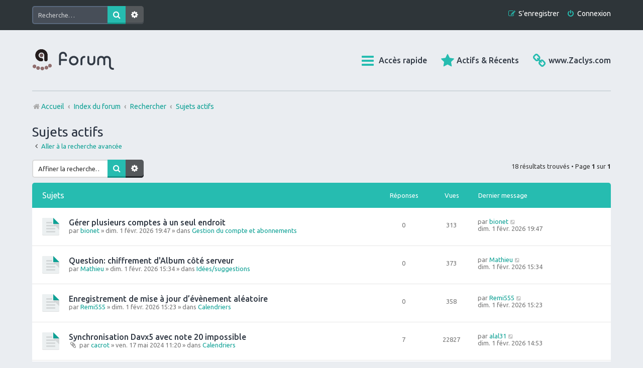

--- FILE ---
content_type: text/html; charset=UTF-8
request_url: https://forum.zaclys.com/search.php?search_id=active_topics&sid=6f42da32a9db7f049cff236a1640d217
body_size: 69557
content:
<!DOCTYPE html>
<html dir="ltr" lang="fr">
<head>
<meta charset="utf-8" />
<meta http-equiv="X-UA-Compatible" content="IE=edge">
<meta name="viewport" content="width=device-width, initial-scale=1" />

<title>Bienvenue sur la place du village Zaclys - Sujets actifs</title>

	<link rel="alternate" type="application/atom+xml" title="Flux - Bienvenue sur la place du village Zaclys" href="/feed?sid=11c8887e2c6cde1ac25ccf8762c0091a">			<link rel="alternate" type="application/atom+xml" title="Flux - Nouveaux sujets" href="/feed/topics?sid=11c8887e2c6cde1ac25ccf8762c0091a">	<link rel="alternate" type="application/atom+xml" title="Flux - Sujets actifs" href="/feed/topics_active?sid=11c8887e2c6cde1ac25ccf8762c0091a">			

<!--
	phpBB style name: Marina v4.0.14
	Based on style:   prosilver (this is the default phpBB3 style)
	Original author:  Tom Beddard ( http://www.subBlue.com/ )
	Modified by:      PixelGoose Studio ( http://pixelgoose.com/ )
-->

<link href="./assets/css/font-awesome.min.css?assets_version=45" rel="stylesheet">
<link href="./styles/marina_teal/theme/stylesheet.css?assets_version=45" rel="stylesheet">
<link href="./styles/marina_teal/theme/fr/stylesheet.css?assets_version=45" rel="stylesheet">




<!--[if lte IE 9]>
	<link href="./styles/marina_teal/theme/tweaks.css?assets_version=45" rel="stylesheet">
<![endif]-->






<!-- Google Webfonts -->
<link href='//fonts.googleapis.com/css?family=Ubuntu:400,500,700,400italic,500italic,700italic' rel='stylesheet' type='text/css'>

</head>
<body id="phpbb" class="nojs notouch section-search ltr ">


<div id="wrap" class="wrap">
	<a id="top" class="top-anchor" accesskey="t"></a>
	<div id="page-header" class="page-header-marina">
		<div class="navbar-marina-outer">
	<div class="navbar navbar-marina" role="navigation">

									<div id="search-box" class="search-box search-header" role="search">
				<form action="./search.php?sid=11c8887e2c6cde1ac25ccf8762c0091a" method="get" id="search">
				<fieldset>
					<input name="keywords" id="keywords" type="search" maxlength="128" title="Recherche par mots-clés" class="inputbox search tiny" size="20" value="" placeholder="Recherche…" />
					<button class="button button-search" type="submit" title="Rechercher">
						<i class="icon fa-search fa-fw" aria-hidden="true"></i><span class="sr-only">Rechercher</span>
					</button>
					<a href="./search.php?sid=11c8887e2c6cde1ac25ccf8762c0091a" class="button button-search-end" title="Recherche avancée">
						<i class="icon fa-cog fa-fw" aria-hidden="true"></i><span class="sr-only">Recherche avancée</span>
					</a>
					<input type="hidden" name="sid" value="11c8887e2c6cde1ac25ccf8762c0091a" />

				</fieldset>
				</form>
			</div>
						


		<ul id="nav-main-top" class="nav-main linklist" role="menubar">
		
				<li class="rightside"  data-skip-responsive="true">
			<a href="./ucp.php?mode=login&amp;redirect=search.php%3Fsearch_id%3Dactive_topics&amp;sid=11c8887e2c6cde1ac25ccf8762c0091a" title="Connexion" accesskey="x" role="menuitem" class="login-window">
				<i class="icon fa-power-off fa-fw" aria-hidden="true"></i><span>Connexion</span>
			</a><a href="./ucp.php?mode=login&amp;redirect=search.php%3Fsearch_id%3Dactive_topics&amp;sid=11c8887e2c6cde1ac25ccf8762c0091a" title="Connexion" accesskey="x" role="menuitem" class="login-responsive-link">
				<i class="icon fa-power-off fa-fw" aria-hidden="true"></i><span>Connexion</span>
			</a>
		</li>
					<li class="rightside" data-skip-responsive="true">
				<a href="./ucp.php?mode=register&amp;sid=11c8887e2c6cde1ac25ccf8762c0091a" role="menuitem">
					<i class="icon fa-pencil-square-o  fa-fw" aria-hidden="true"></i><span>S’enregistrer</span>
				</a>
			</li>
						</ul>
	</div>
</div>		<div class="headerbar" role="banner">
					<div class="inner">

			<div id="site-description" class="site-description">
		<a id="logo" class="logo" href="https://forum.zaclys.com" title="Accueil">
					<span class="site_logo"></span>
				</a>
				<!-- <h1>Bienvenue sur la place du village Zaclys</h1>
				<p>Sur ce forum, à propos de Zaclys on échange, on s'entraide, on fait passer ses idées, ses interrogations, ses joies et ses peines, mais en restant toujours courtois et respectueux.</p> -->
				<p class="skiplink"><a href="#start_here">Vers le contenu</a></p>
			</div>

			</div>

					</div>
				<div class="navbar" role="navigation">

	<ul id="nav-main" class="nav-main linklist" role="menubar">
  <li><a target="_blank" href="https://www.zaclys.com" title="Rejoindre www.zaclys.com"><i class="fa-solid icon fa-link" aria-hidden="true"></i><span>www.Zaclys.com</span></a></li>
  <li><a href="/search.php?search_id=active_topics" title="Sujets actifs récents"><i class="fa-solid fa-star icon" aria-hidden="true"></i><span>Actifs &amp; Récents</span></a></
li>
		<li id="quick-links" class="quick-links dropdown-container responsive-menu" data-skip-responsive="true">
			<a href="#" class="dropdown-trigger">
				<i class="icon fa-bars fa-fw" aria-hidden="true"></i><span>Accès rapide</span>
			</a>
			<div class="dropdown">
				<div class="pointer"><div class="pointer-inner"></div></div>
				<ul class="dropdown-contents" role="menu">
					
											<li class="separator"></li>
																									<li>
								<a href="./search.php?search_id=unanswered&amp;sid=11c8887e2c6cde1ac25ccf8762c0091a" role="menuitem">
									<i class="icon fa-file-text fa-fw icon-gray" aria-hidden="true"></i><span>Sujets sans réponse</span>
								</a>
							</li>
							<li>
								<a href="./search.php?search_id=active_topics&amp;sid=11c8887e2c6cde1ac25ccf8762c0091a" role="menuitem">
									<i class="icon fa-commenting fa-fw icon-blue" aria-hidden="true"></i><span>Sujets actifs</span>
								</a>
							</li>
							<li class="separator"></li>
							<li>
								<a href="./search.php?sid=11c8887e2c6cde1ac25ccf8762c0091a" role="menuitem">
									<i class="icon fa-search fa-fw" aria-hidden="true"></i><span>Rechercher</span>
								</a>
							</li>
					
										<li class="separator"></li>

									</ul>
			</div>
		</li>

						
			<!-- Add your nav link below -->
			
	</ul>

	<ul id="nav-breadcrumbs" class="nav-breadcrumbs linklist navlinks" role="menubar">
				
			
		<li class="breadcrumbs" itemscope itemtype="https://schema.org/BreadcrumbList">

							<span class="crumb" itemtype="https://schema.org/ListItem" itemprop="itemListElement" itemscope><a itemprop="item" href="https://forum.zaclys.com" data-navbar-reference="home"><i class="icon fa-home fa-fw" aria-hidden="true"></i><span itemprop="name">Accueil</span></a><meta itemprop="position" content="1" /></span>
			
							<span class="crumb" itemtype="https://schema.org/ListItem" itemprop="itemListElement" itemscope><a itemprop="item" href="./index.php?sid=11c8887e2c6cde1ac25ccf8762c0091a" accesskey="h" data-navbar-reference="index"><span itemprop="name">Index du forum</span></a><meta itemprop="position" content="2" /></span>

											
								<span class="crumb" itemtype="https://schema.org/ListItem" itemprop="itemListElement" itemscope><a itemprop="item" href="./search.php?sid=11c8887e2c6cde1ac25ccf8762c0091a"><span itemprop="name">Rechercher</span></a><meta itemprop="position" content="3" /></span>
															
								<span class="crumb" itemtype="https://schema.org/ListItem" itemprop="itemListElement" itemscope><a itemprop="item" href="./search.php?search_id=active_topics&amp;sid=11c8887e2c6cde1ac25ccf8762c0091a"><span itemprop="name">Sujets actifs</span></a><meta itemprop="position" content="4" /></span>
							
					</li>

		
					<li class="rightside responsive-search">
				<a href="./search.php?sid=11c8887e2c6cde1ac25ccf8762c0091a" title="Voir les options de recherche avancée" role="menuitem">
					<i class="icon fa-search fa-fw" aria-hidden="true"></i><span class="sr-only">Rechercher</span>
				</a>
			</li>
			</ul>

</div>

		
	</div>

	
	<a id="start_here" class="anchor"></a>
	<div id="page-body" class="page-body" role="main">
		
		

<h2 class="searchresults-title">Sujets actifs</h2>

	<p class="advanced-search-link">
		<a class="arrow-left" href="./search.php?sid=11c8887e2c6cde1ac25ccf8762c0091a" title="Recherche avancée">
			<i class="icon fa-angle-left fa-fw icon-black" aria-hidden="true"></i><span>Aller à la recherche avancée</span>
		</a>
	</p>


	<div class="action-bar bar-top">

			<div class="search-box" role="search">
			<form method="post" action="./search.php?st=7&amp;sk=t&amp;sd=d&amp;sr=topics&amp;sid=11c8887e2c6cde1ac25ccf8762c0091a&amp;search_id=active_topics">
			<fieldset>
				<input class="inputbox search tiny" type="search" name="add_keywords" id="add_keywords" value="" placeholder="Affiner la recherche…" />
				<button class="button button-search" type="submit" title="Rechercher">
					<i class="icon fa-search fa-fw" aria-hidden="true"></i><span class="sr-only">Rechercher</span>
				</button>
				<a href="./search.php?sid=11c8887e2c6cde1ac25ccf8762c0091a" class="button button-search-end" title="Recherche avancée">
					<i class="icon fa-cog fa-fw" aria-hidden="true"></i><span class="sr-only">Recherche avancée</span>
				</a>
			</fieldset>
			</form>
		</div>
	
		
		<div class="pagination">
						18 résultats trouvés
							 &bull; Page <strong>1</strong> sur <strong>1</strong>
					</div>
	</div>


		<div class="forumbg">

		<div class="inner">
		<ul class="topiclist">
			<li class="header">
				<dl class="row-item">
					<dt><div class="list-inner">Sujets</div></dt>
					<dd class="posts">Réponses</dd>
					<dd class="views">Vues</dd>
					<dd class="lastpost"><span>Dernier message</span></dd>
									</dl>
			</li>
		</ul>
		<ul class="topiclist topics">

								<li class="row bg1">
				<dl class="row-item topic_read">
					<dt title="Aucun nouveau message non-lu dans ce sujet.">
												<div class="list-inner">
																					<a href="./viewtopic.php?t=13304&amp;sid=11c8887e2c6cde1ac25ccf8762c0091a" class="topictitle">Gérer plusieurs comptes à un seul endroit</a>
																												<br />
							
															<div class="responsive-show" style="display: none;">
									Dernier message par <a href="./memberlist.php?mode=viewprofile&amp;u=21643&amp;sid=11c8887e2c6cde1ac25ccf8762c0091a" class="username">bionet</a> &laquo; <a href="./viewtopic.php?p=26606&amp;sid=11c8887e2c6cde1ac25ccf8762c0091a#p26606" title="Aller au dernier message"><time datetime="2026-02-01T18:47:44+00:00">dim. 1 févr. 2026 19:47</time></a>
									<br />Posté dans <a href="./viewforum.php?f=59&amp;sid=11c8887e2c6cde1ac25ccf8762c0091a">Gestion du compte et abonnements</a>
								</div>
														
							<div class="responsive-hide left-box">
																																par <a href="./memberlist.php?mode=viewprofile&amp;u=21643&amp;sid=11c8887e2c6cde1ac25ccf8762c0091a" class="username">bionet</a> &raquo; <time datetime="2026-02-01T18:47:44+00:00">dim. 1 févr. 2026 19:47</time> &raquo; dans <a href="./viewforum.php?f=59&amp;sid=11c8887e2c6cde1ac25ccf8762c0091a">Gestion du compte et abonnements</a>
															</div>

							
													</div>
					</dt>
					<dd class="posts">0 <dfn>Réponses</dfn></dd>
					<dd class="views">313 <dfn>Vues</dfn></dd>
					<dd class="lastpost">
						<span><dfn>Dernier message </dfn>par <a href="./memberlist.php?mode=viewprofile&amp;u=21643&amp;sid=11c8887e2c6cde1ac25ccf8762c0091a" class="username">bionet</a>															<a href="./viewtopic.php?p=26606&amp;sid=11c8887e2c6cde1ac25ccf8762c0091a#p26606" title="Aller au dernier message">
									<i class="icon fa-external-link-square fa-fw icon-lightgray icon-md" aria-hidden="true"></i><span class="sr-only"></span>
								</a>
														<br /><time datetime="2026-02-01T18:47:44+00:00">dim. 1 févr. 2026 19:47</time>
						</span>
					</dd>
									</dl>
			</li>
											<li class="row bg2">
				<dl class="row-item topic_read">
					<dt title="Aucun nouveau message non-lu dans ce sujet.">
												<div class="list-inner">
																					<a href="./viewtopic.php?t=13303&amp;sid=11c8887e2c6cde1ac25ccf8762c0091a" class="topictitle">Question: chiffrement d'Album côté serveur</a>
																												<br />
							
															<div class="responsive-show" style="display: none;">
									Dernier message par <a href="./memberlist.php?mode=viewprofile&amp;u=44003&amp;sid=11c8887e2c6cde1ac25ccf8762c0091a" class="username">Mathieu</a> &laquo; <a href="./viewtopic.php?p=26605&amp;sid=11c8887e2c6cde1ac25ccf8762c0091a#p26605" title="Aller au dernier message"><time datetime="2026-02-01T14:34:11+00:00">dim. 1 févr. 2026 15:34</time></a>
									<br />Posté dans <a href="./viewforum.php?f=20&amp;sid=11c8887e2c6cde1ac25ccf8762c0091a">Idées/suggestions</a>
								</div>
														
							<div class="responsive-hide left-box">
																																par <a href="./memberlist.php?mode=viewprofile&amp;u=44003&amp;sid=11c8887e2c6cde1ac25ccf8762c0091a" class="username">Mathieu</a> &raquo; <time datetime="2026-02-01T14:34:11+00:00">dim. 1 févr. 2026 15:34</time> &raquo; dans <a href="./viewforum.php?f=20&amp;sid=11c8887e2c6cde1ac25ccf8762c0091a">Idées/suggestions</a>
															</div>

							
													</div>
					</dt>
					<dd class="posts">0 <dfn>Réponses</dfn></dd>
					<dd class="views">373 <dfn>Vues</dfn></dd>
					<dd class="lastpost">
						<span><dfn>Dernier message </dfn>par <a href="./memberlist.php?mode=viewprofile&amp;u=44003&amp;sid=11c8887e2c6cde1ac25ccf8762c0091a" class="username">Mathieu</a>															<a href="./viewtopic.php?p=26605&amp;sid=11c8887e2c6cde1ac25ccf8762c0091a#p26605" title="Aller au dernier message">
									<i class="icon fa-external-link-square fa-fw icon-lightgray icon-md" aria-hidden="true"></i><span class="sr-only"></span>
								</a>
														<br /><time datetime="2026-02-01T14:34:11+00:00">dim. 1 févr. 2026 15:34</time>
						</span>
					</dd>
									</dl>
			</li>
											<li class="row bg1">
				<dl class="row-item topic_read">
					<dt title="Aucun nouveau message non-lu dans ce sujet.">
												<div class="list-inner">
																					<a href="./viewtopic.php?t=13302&amp;sid=11c8887e2c6cde1ac25ccf8762c0091a" class="topictitle">Enregistrement de mise à jour d’évènement aléatoire</a>
																												<br />
							
															<div class="responsive-show" style="display: none;">
									Dernier message par <a href="./memberlist.php?mode=viewprofile&amp;u=61394&amp;sid=11c8887e2c6cde1ac25ccf8762c0091a" class="username">Remi555</a> &laquo; <a href="./viewtopic.php?p=26604&amp;sid=11c8887e2c6cde1ac25ccf8762c0091a#p26604" title="Aller au dernier message"><time datetime="2026-02-01T14:23:42+00:00">dim. 1 févr. 2026 15:23</time></a>
									<br />Posté dans <a href="./viewforum.php?f=71&amp;sid=11c8887e2c6cde1ac25ccf8762c0091a">Calendriers</a>
								</div>
														
							<div class="responsive-hide left-box">
																																par <a href="./memberlist.php?mode=viewprofile&amp;u=61394&amp;sid=11c8887e2c6cde1ac25ccf8762c0091a" class="username">Remi555</a> &raquo; <time datetime="2026-02-01T14:23:42+00:00">dim. 1 févr. 2026 15:23</time> &raquo; dans <a href="./viewforum.php?f=71&amp;sid=11c8887e2c6cde1ac25ccf8762c0091a">Calendriers</a>
															</div>

							
													</div>
					</dt>
					<dd class="posts">0 <dfn>Réponses</dfn></dd>
					<dd class="views">358 <dfn>Vues</dfn></dd>
					<dd class="lastpost">
						<span><dfn>Dernier message </dfn>par <a href="./memberlist.php?mode=viewprofile&amp;u=61394&amp;sid=11c8887e2c6cde1ac25ccf8762c0091a" class="username">Remi555</a>															<a href="./viewtopic.php?p=26604&amp;sid=11c8887e2c6cde1ac25ccf8762c0091a#p26604" title="Aller au dernier message">
									<i class="icon fa-external-link-square fa-fw icon-lightgray icon-md" aria-hidden="true"></i><span class="sr-only"></span>
								</a>
														<br /><time datetime="2026-02-01T14:23:42+00:00">dim. 1 févr. 2026 15:23</time>
						</span>
					</dd>
									</dl>
			</li>
											<li class="row bg2">
				<dl class="row-item topic_read">
					<dt title="Aucun nouveau message non-lu dans ce sujet.">
												<div class="list-inner">
																					<a href="./viewtopic.php?t=11477&amp;sid=11c8887e2c6cde1ac25ccf8762c0091a" class="topictitle">Synchronisation Davx5 avec note 20 impossible</a>
																												<br />
							
															<div class="responsive-show" style="display: none;">
									Dernier message par <a href="./memberlist.php?mode=viewprofile&amp;u=44127&amp;sid=11c8887e2c6cde1ac25ccf8762c0091a" class="username">alal31</a> &laquo; <a href="./viewtopic.php?p=26603&amp;sid=11c8887e2c6cde1ac25ccf8762c0091a#p26603" title="Aller au dernier message"><time datetime="2026-02-01T13:53:30+00:00">dim. 1 févr. 2026 14:53</time></a>
									<br />Posté dans <a href="./viewforum.php?f=71&amp;sid=11c8887e2c6cde1ac25ccf8762c0091a">Calendriers</a>
								</div>
							<span class="responsive-show left-box" style="display: none;">Réponses : <strong>7</strong></span>							
							<div class="responsive-hide left-box">
																<i class="icon fa-paperclip fa-fw" aria-hidden="true"></i>																par <a href="./memberlist.php?mode=viewprofile&amp;u=60651&amp;sid=11c8887e2c6cde1ac25ccf8762c0091a" class="username">cacrot</a> &raquo; <time datetime="2024-05-17T09:20:00+00:00">ven. 17 mai 2024 11:20</time> &raquo; dans <a href="./viewforum.php?f=71&amp;sid=11c8887e2c6cde1ac25ccf8762c0091a">Calendriers</a>
															</div>

							
													</div>
					</dt>
					<dd class="posts">7 <dfn>Réponses</dfn></dd>
					<dd class="views">22827 <dfn>Vues</dfn></dd>
					<dd class="lastpost">
						<span><dfn>Dernier message </dfn>par <a href="./memberlist.php?mode=viewprofile&amp;u=44127&amp;sid=11c8887e2c6cde1ac25ccf8762c0091a" class="username">alal31</a>															<a href="./viewtopic.php?p=26603&amp;sid=11c8887e2c6cde1ac25ccf8762c0091a#p26603" title="Aller au dernier message">
									<i class="icon fa-external-link-square fa-fw icon-lightgray icon-md" aria-hidden="true"></i><span class="sr-only"></span>
								</a>
														<br /><time datetime="2026-02-01T13:53:30+00:00">dim. 1 févr. 2026 14:53</time>
						</span>
					</dd>
									</dl>
			</li>
											<li class="row bg1">
				<dl class="row-item topic_read">
					<dt title="Aucun nouveau message non-lu dans ce sujet.">
												<div class="list-inner">
																					<a href="./viewtopic.php?t=13301&amp;sid=11c8887e2c6cde1ac25ccf8762c0091a" class="topictitle">Pb synchro agenda et contacts avec Thunderbird</a>
																												<br />
							
															<div class="responsive-show" style="display: none;">
									Dernier message par <a href="./memberlist.php?mode=viewprofile&amp;u=44127&amp;sid=11c8887e2c6cde1ac25ccf8762c0091a" class="username">alal31</a> &laquo; <a href="./viewtopic.php?p=26602&amp;sid=11c8887e2c6cde1ac25ccf8762c0091a#p26602" title="Aller au dernier message"><time datetime="2026-02-01T12:06:52+00:00">dim. 1 févr. 2026 13:06</time></a>
									<br />Posté dans <a href="./viewforum.php?f=71&amp;sid=11c8887e2c6cde1ac25ccf8762c0091a">Calendriers</a>
								</div>
														
							<div class="responsive-hide left-box">
																																par <a href="./memberlist.php?mode=viewprofile&amp;u=44127&amp;sid=11c8887e2c6cde1ac25ccf8762c0091a" class="username">alal31</a> &raquo; <time datetime="2026-02-01T12:06:52+00:00">dim. 1 févr. 2026 13:06</time> &raquo; dans <a href="./viewforum.php?f=71&amp;sid=11c8887e2c6cde1ac25ccf8762c0091a">Calendriers</a>
															</div>

							
													</div>
					</dt>
					<dd class="posts">0 <dfn>Réponses</dfn></dd>
					<dd class="views">44 <dfn>Vues</dfn></dd>
					<dd class="lastpost">
						<span><dfn>Dernier message </dfn>par <a href="./memberlist.php?mode=viewprofile&amp;u=44127&amp;sid=11c8887e2c6cde1ac25ccf8762c0091a" class="username">alal31</a>															<a href="./viewtopic.php?p=26602&amp;sid=11c8887e2c6cde1ac25ccf8762c0091a#p26602" title="Aller au dernier message">
									<i class="icon fa-external-link-square fa-fw icon-lightgray icon-md" aria-hidden="true"></i><span class="sr-only"></span>
								</a>
														<br /><time datetime="2026-02-01T12:06:52+00:00">dim. 1 févr. 2026 13:06</time>
						</span>
					</dd>
									</dl>
			</li>
											<li class="row bg2">
				<dl class="row-item topic_read">
					<dt title="Aucun nouveau message non-lu dans ce sujet.">
												<div class="list-inner">
																					<a href="./viewtopic.php?t=13300&amp;sid=11c8887e2c6cde1ac25ccf8762c0091a" class="topictitle">[Résolu] Thunderbird et Bluemail n'arrivent pas à se connecter</a>
																												<br />
							
															<div class="responsive-show" style="display: none;">
									Dernier message par <a href="./memberlist.php?mode=viewprofile&amp;u=19653&amp;sid=11c8887e2c6cde1ac25ccf8762c0091a" class="username">Mathieu Godard</a> &laquo; <a href="./viewtopic.php?p=26601&amp;sid=11c8887e2c6cde1ac25ccf8762c0091a#p26601" title="Aller au dernier message"><time datetime="2026-02-01T00:49:32+00:00">dim. 1 févr. 2026 01:49</time></a>
									<br />Posté dans <a href="./viewforum.php?f=16&amp;sid=11c8887e2c6cde1ac25ccf8762c0091a">Utilisation</a>
								</div>
							<span class="responsive-show left-box" style="display: none;">Réponses : <strong>2</strong></span>							
							<div class="responsive-hide left-box">
																<i class="icon fa-paperclip fa-fw" aria-hidden="true"></i>																par <a href="./memberlist.php?mode=viewprofile&amp;u=19653&amp;sid=11c8887e2c6cde1ac25ccf8762c0091a" class="username">Mathieu Godard</a> &raquo; <time datetime="2026-01-31T21:00:47+00:00">sam. 31 janv. 2026 22:00</time> &raquo; dans <a href="./viewforum.php?f=16&amp;sid=11c8887e2c6cde1ac25ccf8762c0091a">Utilisation</a>
															</div>

							
													</div>
					</dt>
					<dd class="posts">2 <dfn>Réponses</dfn></dd>
					<dd class="views">1516 <dfn>Vues</dfn></dd>
					<dd class="lastpost">
						<span><dfn>Dernier message </dfn>par <a href="./memberlist.php?mode=viewprofile&amp;u=19653&amp;sid=11c8887e2c6cde1ac25ccf8762c0091a" class="username">Mathieu Godard</a>															<a href="./viewtopic.php?p=26601&amp;sid=11c8887e2c6cde1ac25ccf8762c0091a#p26601" title="Aller au dernier message">
									<i class="icon fa-external-link-square fa-fw icon-lightgray icon-md" aria-hidden="true"></i><span class="sr-only"></span>
								</a>
														<br /><time datetime="2026-02-01T00:49:32+00:00">dim. 1 févr. 2026 01:49</time>
						</span>
					</dd>
									</dl>
			</li>
											<li class="row bg1">
				<dl class="row-item topic_read">
					<dt title="Aucun nouveau message non-lu dans ce sujet.">
												<div class="list-inner">
																					<a href="./viewtopic.php?t=6002&amp;sid=11c8887e2c6cde1ac25ccf8762c0091a" class="topictitle">[Résolu] Plus de synchronisation Nextcloud</a>
																												<br />
							
															<div class="responsive-show" style="display: none;">
									Dernier message par <a href="./memberlist.php?mode=viewprofile&amp;u=48&amp;sid=11c8887e2c6cde1ac25ccf8762c0091a" style="color: #D75402;" class="username-coloured">Bill</a> &laquo; <a href="./viewtopic.php?p=26597&amp;sid=11c8887e2c6cde1ac25ccf8762c0091a#p26597" title="Aller au dernier message"><time datetime="2026-01-31T10:39:38+00:00">sam. 31 janv. 2026 11:39</time></a>
									<br />Posté dans <a href="./viewforum.php?f=18&amp;sid=11c8887e2c6cde1ac25ccf8762c0091a">Utilisation Générale</a>
								</div>
							<span class="responsive-show left-box" style="display: none;">Réponses : <strong>7</strong></span>							
							<div class="responsive-hide left-box">
																																par <a href="./memberlist.php?mode=viewprofile&amp;u=16914&amp;sid=11c8887e2c6cde1ac25ccf8762c0091a" class="username">yswa</a> &raquo; <time datetime="2018-01-04T14:27:18+00:00">jeu. 4 janv. 2018 15:27</time> &raquo; dans <a href="./viewforum.php?f=18&amp;sid=11c8887e2c6cde1ac25ccf8762c0091a">Utilisation Générale</a>
															</div>

							
													</div>
					</dt>
					<dd class="posts">7 <dfn>Réponses</dfn></dd>
					<dd class="views">9523 <dfn>Vues</dfn></dd>
					<dd class="lastpost">
						<span><dfn>Dernier message </dfn>par <a href="./memberlist.php?mode=viewprofile&amp;u=48&amp;sid=11c8887e2c6cde1ac25ccf8762c0091a" style="color: #D75402;" class="username-coloured">Bill</a>															<a href="./viewtopic.php?p=26597&amp;sid=11c8887e2c6cde1ac25ccf8762c0091a#p26597" title="Aller au dernier message">
									<i class="icon fa-external-link-square fa-fw icon-lightgray icon-md" aria-hidden="true"></i><span class="sr-only"></span>
								</a>
														<br /><time datetime="2026-01-31T10:39:38+00:00">sam. 31 janv. 2026 11:39</time>
						</span>
					</dd>
									</dl>
			</li>
											<li class="row bg2">
				<dl class="row-item topic_read">
					<dt title="Aucun nouveau message non-lu dans ce sujet.">
												<div class="list-inner">
																					<a href="./viewtopic.php?t=13295&amp;sid=11c8887e2c6cde1ac25ccf8762c0091a" class="topictitle">Partage des photos hébergées dans le nextcloud</a>
																												<br />
							
															<div class="responsive-show" style="display: none;">
									Dernier message par <a href="./memberlist.php?mode=viewprofile&amp;u=61398&amp;sid=11c8887e2c6cde1ac25ccf8762c0091a" class="username">Aude C</a> &laquo; <a href="./viewtopic.php?p=26596&amp;sid=11c8887e2c6cde1ac25ccf8762c0091a#p26596" title="Aller au dernier message"><time datetime="2026-01-30T20:36:27+00:00">ven. 30 janv. 2026 21:36</time></a>
									<br />Posté dans <a href="./viewforum.php?f=18&amp;sid=11c8887e2c6cde1ac25ccf8762c0091a">Utilisation Générale</a>
								</div>
							<span class="responsive-show left-box" style="display: none;">Réponses : <strong>4</strong></span>							
							<div class="responsive-hide left-box">
																<i class="icon fa-paperclip fa-fw" aria-hidden="true"></i>																par <a href="./memberlist.php?mode=viewprofile&amp;u=61398&amp;sid=11c8887e2c6cde1ac25ccf8762c0091a" class="username">Aude C</a> &raquo; <time datetime="2026-01-29T16:11:23+00:00">jeu. 29 janv. 2026 17:11</time> &raquo; dans <a href="./viewforum.php?f=18&amp;sid=11c8887e2c6cde1ac25ccf8762c0091a">Utilisation Générale</a>
															</div>

							
													</div>
					</dt>
					<dd class="posts">4 <dfn>Réponses</dfn></dd>
					<dd class="views">2497 <dfn>Vues</dfn></dd>
					<dd class="lastpost">
						<span><dfn>Dernier message </dfn>par <a href="./memberlist.php?mode=viewprofile&amp;u=61398&amp;sid=11c8887e2c6cde1ac25ccf8762c0091a" class="username">Aude C</a>															<a href="./viewtopic.php?p=26596&amp;sid=11c8887e2c6cde1ac25ccf8762c0091a#p26596" title="Aller au dernier message">
									<i class="icon fa-external-link-square fa-fw icon-lightgray icon-md" aria-hidden="true"></i><span class="sr-only"></span>
								</a>
														<br /><time datetime="2026-01-30T20:36:27+00:00">ven. 30 janv. 2026 21:36</time>
						</span>
					</dd>
									</dl>
			</li>
											<li class="row bg1">
				<dl class="row-item topic_read">
					<dt title="Aucun nouveau message non-lu dans ce sujet.">
												<div class="list-inner">
																					<a href="./viewtopic.php?t=13297&amp;sid=11c8887e2c6cde1ac25ccf8762c0091a" class="topictitle">listes de discussions</a>
																												<br />
							
															<div class="responsive-show" style="display: none;">
									Dernier message par <a href="./memberlist.php?mode=viewprofile&amp;u=35462&amp;sid=11c8887e2c6cde1ac25ccf8762c0091a" class="username">Yopman</a> &laquo; <a href="./viewtopic.php?p=26592&amp;sid=11c8887e2c6cde1ac25ccf8762c0091a#p26592" title="Aller au dernier message"><time datetime="2026-01-29T20:35:25+00:00">jeu. 29 janv. 2026 21:35</time></a>
									<br />Posté dans <a href="./viewforum.php?f=88&amp;sid=11c8887e2c6cde1ac25ccf8762c0091a">Utilisation</a>
								</div>
							<span class="responsive-show left-box" style="display: none;">Réponses : <strong>2</strong></span>							
							<div class="responsive-hide left-box">
																																par <a href="./memberlist.php?mode=viewprofile&amp;u=35462&amp;sid=11c8887e2c6cde1ac25ccf8762c0091a" class="username">Yopman</a> &raquo; <time datetime="2026-01-29T18:23:27+00:00">jeu. 29 janv. 2026 19:23</time> &raquo; dans <a href="./viewforum.php?f=88&amp;sid=11c8887e2c6cde1ac25ccf8762c0091a">Utilisation</a>
															</div>

							
													</div>
					</dt>
					<dd class="posts">2 <dfn>Réponses</dfn></dd>
					<dd class="views">4096 <dfn>Vues</dfn></dd>
					<dd class="lastpost">
						<span><dfn>Dernier message </dfn>par <a href="./memberlist.php?mode=viewprofile&amp;u=35462&amp;sid=11c8887e2c6cde1ac25ccf8762c0091a" class="username">Yopman</a>															<a href="./viewtopic.php?p=26592&amp;sid=11c8887e2c6cde1ac25ccf8762c0091a#p26592" title="Aller au dernier message">
									<i class="icon fa-external-link-square fa-fw icon-lightgray icon-md" aria-hidden="true"></i><span class="sr-only"></span>
								</a>
														<br /><time datetime="2026-01-29T20:35:25+00:00">jeu. 29 janv. 2026 21:35</time>
						</span>
					</dd>
									</dl>
			</li>
											<li class="row bg2">
				<dl class="row-item topic_read">
					<dt title="Aucun nouveau message non-lu dans ce sujet.">
												<div class="list-inner">
																					<a href="./viewtopic.php?t=13296&amp;sid=11c8887e2c6cde1ac25ccf8762c0091a" class="topictitle">Error 550 lors de l'envoie d'un message</a>
																												<br />
							
															<div class="responsive-show" style="display: none;">
									Dernier message par <a href="./memberlist.php?mode=viewprofile&amp;u=56&amp;sid=11c8887e2c6cde1ac25ccf8762c0091a" style="color: #D75402;" class="username-coloured">root</a> &laquo; <a href="./viewtopic.php?p=26588&amp;sid=11c8887e2c6cde1ac25ccf8762c0091a#p26588" title="Aller au dernier message"><time datetime="2026-01-29T18:45:50+00:00">jeu. 29 janv. 2026 19:45</time></a>
									<br />Posté dans <a href="./viewforum.php?f=16&amp;sid=11c8887e2c6cde1ac25ccf8762c0091a">Utilisation</a>
								</div>
							<span class="responsive-show left-box" style="display: none;">Réponses : <strong>1</strong></span>							
							<div class="responsive-hide left-box">
																																par <a href="./memberlist.php?mode=viewprofile&amp;u=69570&amp;sid=11c8887e2c6cde1ac25ccf8762c0091a" class="username">spartaklillois</a> &raquo; <time datetime="2026-01-29T17:17:20+00:00">jeu. 29 janv. 2026 18:17</time> &raquo; dans <a href="./viewforum.php?f=16&amp;sid=11c8887e2c6cde1ac25ccf8762c0091a">Utilisation</a>
															</div>

							
													</div>
					</dt>
					<dd class="posts">1 <dfn>Réponses</dfn></dd>
					<dd class="views">2431 <dfn>Vues</dfn></dd>
					<dd class="lastpost">
						<span><dfn>Dernier message </dfn>par <a href="./memberlist.php?mode=viewprofile&amp;u=56&amp;sid=11c8887e2c6cde1ac25ccf8762c0091a" style="color: #D75402;" class="username-coloured">root</a>															<a href="./viewtopic.php?p=26588&amp;sid=11c8887e2c6cde1ac25ccf8762c0091a#p26588" title="Aller au dernier message">
									<i class="icon fa-external-link-square fa-fw icon-lightgray icon-md" aria-hidden="true"></i><span class="sr-only"></span>
								</a>
														<br /><time datetime="2026-01-29T18:45:50+00:00">jeu. 29 janv. 2026 19:45</time>
						</span>
					</dd>
									</dl>
			</li>
											<li class="row bg1">
				<dl class="row-item topic_read">
					<dt title="Aucun nouveau message non-lu dans ce sujet.">
												<div class="list-inner">
																					<a href="./viewtopic.php?t=13293&amp;sid=11c8887e2c6cde1ac25ccf8762c0091a" class="topictitle">Pb renouvellement abonnement</a>
																												<br />
							
															<div class="responsive-show" style="display: none;">
									Dernier message par <a href="./memberlist.php?mode=viewprofile&amp;u=48&amp;sid=11c8887e2c6cde1ac25ccf8762c0091a" style="color: #D75402;" class="username-coloured">Bill</a> &laquo; <a href="./viewtopic.php?p=26584&amp;sid=11c8887e2c6cde1ac25ccf8762c0091a#p26584" title="Aller au dernier message"><time datetime="2026-01-29T14:58:29+00:00">jeu. 29 janv. 2026 15:58</time></a>
									<br />Posté dans <a href="./viewforum.php?f=59&amp;sid=11c8887e2c6cde1ac25ccf8762c0091a">Gestion du compte et abonnements</a>
								</div>
							<span class="responsive-show left-box" style="display: none;">Réponses : <strong>3</strong></span>							
							<div class="responsive-hide left-box">
																																par <a href="./memberlist.php?mode=viewprofile&amp;u=65707&amp;sid=11c8887e2c6cde1ac25ccf8762c0091a" class="username">Luciom</a> &raquo; <time datetime="2026-01-29T08:29:28+00:00">jeu. 29 janv. 2026 09:29</time> &raquo; dans <a href="./viewforum.php?f=59&amp;sid=11c8887e2c6cde1ac25ccf8762c0091a">Gestion du compte et abonnements</a>
															</div>

							
													</div>
					</dt>
					<dd class="posts">3 <dfn>Réponses</dfn></dd>
					<dd class="views">4356 <dfn>Vues</dfn></dd>
					<dd class="lastpost">
						<span><dfn>Dernier message </dfn>par <a href="./memberlist.php?mode=viewprofile&amp;u=48&amp;sid=11c8887e2c6cde1ac25ccf8762c0091a" style="color: #D75402;" class="username-coloured">Bill</a>															<a href="./viewtopic.php?p=26584&amp;sid=11c8887e2c6cde1ac25ccf8762c0091a#p26584" title="Aller au dernier message">
									<i class="icon fa-external-link-square fa-fw icon-lightgray icon-md" aria-hidden="true"></i><span class="sr-only"></span>
								</a>
														<br /><time datetime="2026-01-29T14:58:29+00:00">jeu. 29 janv. 2026 15:58</time>
						</span>
					</dd>
									</dl>
			</li>
											<li class="row bg2">
				<dl class="row-item topic_read">
					<dt title="Aucun nouveau message non-lu dans ce sujet.">
												<div class="list-inner">
																					<a href="./viewtopic.php?t=13136&amp;sid=11c8887e2c6cde1ac25ccf8762c0091a" class="topictitle">Problèmes de connexion</a>
																												<br />
							
															<div class="responsive-show" style="display: none;">
									Dernier message par <a href="./memberlist.php?mode=viewprofile&amp;u=56&amp;sid=11c8887e2c6cde1ac25ccf8762c0091a" style="color: #D75402;" class="username-coloured">root</a> &laquo; <a href="./viewtopic.php?p=26582&amp;sid=11c8887e2c6cde1ac25ccf8762c0091a#p26582" title="Aller au dernier message"><time datetime="2026-01-29T14:16:04+00:00">jeu. 29 janv. 2026 15:16</time></a>
									<br />Posté dans <a href="./viewforum.php?f=18&amp;sid=11c8887e2c6cde1ac25ccf8762c0091a">Utilisation Générale</a>
								</div>
							<span class="responsive-show left-box" style="display: none;">Réponses : <strong>8</strong></span>							
							<div class="responsive-hide left-box">
																																par <a href="./memberlist.php?mode=viewprofile&amp;u=68914&amp;sid=11c8887e2c6cde1ac25ccf8762c0091a" class="username">AkinBZH</a> &raquo; <time datetime="2025-12-08T09:45:00+00:00">lun. 8 déc. 2025 10:45</time> &raquo; dans <a href="./viewforum.php?f=18&amp;sid=11c8887e2c6cde1ac25ccf8762c0091a">Utilisation Générale</a>
															</div>

							
													</div>
					</dt>
					<dd class="posts">8 <dfn>Réponses</dfn></dd>
					<dd class="views">2090 <dfn>Vues</dfn></dd>
					<dd class="lastpost">
						<span><dfn>Dernier message </dfn>par <a href="./memberlist.php?mode=viewprofile&amp;u=56&amp;sid=11c8887e2c6cde1ac25ccf8762c0091a" style="color: #D75402;" class="username-coloured">root</a>															<a href="./viewtopic.php?p=26582&amp;sid=11c8887e2c6cde1ac25ccf8762c0091a#p26582" title="Aller au dernier message">
									<i class="icon fa-external-link-square fa-fw icon-lightgray icon-md" aria-hidden="true"></i><span class="sr-only"></span>
								</a>
														<br /><time datetime="2026-01-29T14:16:04+00:00">jeu. 29 janv. 2026 15:16</time>
						</span>
					</dd>
									</dl>
			</li>
											<li class="row bg1">
				<dl class="row-item topic_read">
					<dt title="Aucun nouveau message non-lu dans ce sujet.">
												<div class="list-inner">
																					<a href="./viewtopic.php?t=13291&amp;sid=11c8887e2c6cde1ac25ccf8762c0091a" class="topictitle">Connexion nouveau compte</a>
																												<br />
							
															<div class="responsive-show" style="display: none;">
									Dernier message par <a href="./memberlist.php?mode=viewprofile&amp;u=48&amp;sid=11c8887e2c6cde1ac25ccf8762c0091a" style="color: #D75402;" class="username-coloured">Bill</a> &laquo; <a href="./viewtopic.php?p=26579&amp;sid=11c8887e2c6cde1ac25ccf8762c0091a#p26579" title="Aller au dernier message"><time datetime="2026-01-29T12:55:10+00:00">jeu. 29 janv. 2026 13:55</time></a>
									<br />Posté dans <a href="./viewforum.php?f=18&amp;sid=11c8887e2c6cde1ac25ccf8762c0091a">Utilisation Générale</a>
								</div>
							<span class="responsive-show left-box" style="display: none;">Réponses : <strong>1</strong></span>							
							<div class="responsive-hide left-box">
																<i class="icon fa-paperclip fa-fw" aria-hidden="true"></i>																par <a href="./memberlist.php?mode=viewprofile&amp;u=69555&amp;sid=11c8887e2c6cde1ac25ccf8762c0091a" class="username">Chouki</a> &raquo; <time datetime="2026-01-28T11:51:19+00:00">mer. 28 janv. 2026 12:51</time> &raquo; dans <a href="./viewforum.php?f=18&amp;sid=11c8887e2c6cde1ac25ccf8762c0091a">Utilisation Générale</a>
															</div>

							
													</div>
					</dt>
					<dd class="posts">1 <dfn>Réponses</dfn></dd>
					<dd class="views">161 <dfn>Vues</dfn></dd>
					<dd class="lastpost">
						<span><dfn>Dernier message </dfn>par <a href="./memberlist.php?mode=viewprofile&amp;u=48&amp;sid=11c8887e2c6cde1ac25ccf8762c0091a" style="color: #D75402;" class="username-coloured">Bill</a>															<a href="./viewtopic.php?p=26579&amp;sid=11c8887e2c6cde1ac25ccf8762c0091a#p26579" title="Aller au dernier message">
									<i class="icon fa-external-link-square fa-fw icon-lightgray icon-md" aria-hidden="true"></i><span class="sr-only"></span>
								</a>
														<br /><time datetime="2026-01-29T12:55:10+00:00">jeu. 29 janv. 2026 13:55</time>
						</span>
					</dd>
									</dl>
			</li>
											<li class="row bg2">
				<dl class="row-item topic_read">
					<dt title="Aucun nouveau message non-lu dans ce sujet.">
												<div class="list-inner">
																					<a href="./viewtopic.php?t=13280&amp;sid=11c8887e2c6cde1ac25ccf8762c0091a" class="topictitle">Demande d'augmentation temporaire de capacité avant transfert données nclood --&gt; acloud6</a>
																												<br />
							
															<div class="responsive-show" style="display: none;">
									Dernier message par <a href="./memberlist.php?mode=viewprofile&amp;u=68238&amp;sid=11c8887e2c6cde1ac25ccf8762c0091a" class="username">Nicolas54321</a> &laquo; <a href="./viewtopic.php?p=26574&amp;sid=11c8887e2c6cde1ac25ccf8762c0091a#p26574" title="Aller au dernier message"><time datetime="2026-01-29T08:21:24+00:00">jeu. 29 janv. 2026 09:21</time></a>
									<br />Posté dans <a href="./viewforum.php?f=18&amp;sid=11c8887e2c6cde1ac25ccf8762c0091a">Utilisation Générale</a>
								</div>
							<span class="responsive-show left-box" style="display: none;">Réponses : <strong>8</strong></span>							
							<div class="responsive-hide left-box">
																																par <a href="./memberlist.php?mode=viewprofile&amp;u=68238&amp;sid=11c8887e2c6cde1ac25ccf8762c0091a" class="username">Nicolas54321</a> &raquo; <time datetime="2026-01-22T09:47:16+00:00">jeu. 22 janv. 2026 10:47</time> &raquo; dans <a href="./viewforum.php?f=18&amp;sid=11c8887e2c6cde1ac25ccf8762c0091a">Utilisation Générale</a>
															</div>

							
													</div>
					</dt>
					<dd class="posts">8 <dfn>Réponses</dfn></dd>
					<dd class="views">3075 <dfn>Vues</dfn></dd>
					<dd class="lastpost">
						<span><dfn>Dernier message </dfn>par <a href="./memberlist.php?mode=viewprofile&amp;u=68238&amp;sid=11c8887e2c6cde1ac25ccf8762c0091a" class="username">Nicolas54321</a>															<a href="./viewtopic.php?p=26574&amp;sid=11c8887e2c6cde1ac25ccf8762c0091a#p26574" title="Aller au dernier message">
									<i class="icon fa-external-link-square fa-fw icon-lightgray icon-md" aria-hidden="true"></i><span class="sr-only"></span>
								</a>
														<br /><time datetime="2026-01-29T08:21:24+00:00">jeu. 29 janv. 2026 09:21</time>
						</span>
					</dd>
									</dl>
			</li>
											<li class="row bg1">
				<dl class="row-item topic_read">
					<dt title="Aucun nouveau message non-lu dans ce sujet.">
												<div class="list-inner">
																					<a href="./viewtopic.php?t=13292&amp;sid=11c8887e2c6cde1ac25ccf8762c0091a" class="topictitle">Zvisio BigBlueButton</a>
																												<br />
							
															<div class="responsive-show" style="display: none;">
									Dernier message par <a href="./memberlist.php?mode=viewprofile&amp;u=55&amp;sid=11c8887e2c6cde1ac25ccf8762c0091a" style="color: #D75402;" class="username-coloured">prez</a> &laquo; <a href="./viewtopic.php?p=26568&amp;sid=11c8887e2c6cde1ac25ccf8762c0091a#p26568" title="Aller au dernier message"><time datetime="2026-01-28T13:55:43+00:00">mer. 28 janv. 2026 14:55</time></a>
									<br />Posté dans <a href="./viewforum.php?f=68&amp;sid=11c8887e2c6cde1ac25ccf8762c0091a">Mises à jour/Nouvelles fonctionnalités</a>
								</div>
							<span class="responsive-show left-box" style="display: none;">Réponses : <strong>1</strong></span>							
							<div class="responsive-hide left-box">
																																par <a href="./memberlist.php?mode=viewprofile&amp;u=69556&amp;sid=11c8887e2c6cde1ac25ccf8762c0091a" class="username">Linou69</a> &raquo; <time datetime="2026-01-28T13:00:33+00:00">mer. 28 janv. 2026 14:00</time> &raquo; dans <a href="./viewforum.php?f=68&amp;sid=11c8887e2c6cde1ac25ccf8762c0091a">Mises à jour/Nouvelles fonctionnalités</a>
															</div>

							
													</div>
					</dt>
					<dd class="posts">1 <dfn>Réponses</dfn></dd>
					<dd class="views">4906 <dfn>Vues</dfn></dd>
					<dd class="lastpost">
						<span><dfn>Dernier message </dfn>par <a href="./memberlist.php?mode=viewprofile&amp;u=55&amp;sid=11c8887e2c6cde1ac25ccf8762c0091a" style="color: #D75402;" class="username-coloured">prez</a>															<a href="./viewtopic.php?p=26568&amp;sid=11c8887e2c6cde1ac25ccf8762c0091a#p26568" title="Aller au dernier message">
									<i class="icon fa-external-link-square fa-fw icon-lightgray icon-md" aria-hidden="true"></i><span class="sr-only"></span>
								</a>
														<br /><time datetime="2026-01-28T13:55:43+00:00">mer. 28 janv. 2026 14:55</time>
						</span>
					</dd>
									</dl>
			</li>
											<li class="row bg2">
				<dl class="row-item topic_read">
					<dt title="Aucun nouveau message non-lu dans ce sujet.">
												<div class="list-inner">
																					<a href="./viewtopic.php?t=13289&amp;sid=11c8887e2c6cde1ac25ccf8762c0091a" class="topictitle">Paramétrage des filtres</a>
																												<br />
							
															<div class="responsive-show" style="display: none;">
									Dernier message par <a href="./memberlist.php?mode=viewprofile&amp;u=69547&amp;sid=11c8887e2c6cde1ac25ccf8762c0091a" class="username">imotep33</a> &laquo; <a href="./viewtopic.php?p=26565&amp;sid=11c8887e2c6cde1ac25ccf8762c0091a#p26565" title="Aller au dernier message"><time datetime="2026-01-28T10:14:09+00:00">mer. 28 janv. 2026 11:14</time></a>
									<br />Posté dans <a href="./viewforum.php?f=16&amp;sid=11c8887e2c6cde1ac25ccf8762c0091a">Utilisation</a>
								</div>
							<span class="responsive-show left-box" style="display: none;">Réponses : <strong>2</strong></span>							
							<div class="responsive-hide left-box">
																<i class="icon fa-paperclip fa-fw" aria-hidden="true"></i>																par <a href="./memberlist.php?mode=viewprofile&amp;u=69547&amp;sid=11c8887e2c6cde1ac25ccf8762c0091a" class="username">imotep33</a> &raquo; <time datetime="2026-01-27T12:45:10+00:00">mar. 27 janv. 2026 13:45</time> &raquo; dans <a href="./viewforum.php?f=16&amp;sid=11c8887e2c6cde1ac25ccf8762c0091a">Utilisation</a>
															</div>

							
													</div>
					</dt>
					<dd class="posts">2 <dfn>Réponses</dfn></dd>
					<dd class="views">2719 <dfn>Vues</dfn></dd>
					<dd class="lastpost">
						<span><dfn>Dernier message </dfn>par <a href="./memberlist.php?mode=viewprofile&amp;u=69547&amp;sid=11c8887e2c6cde1ac25ccf8762c0091a" class="username">imotep33</a>															<a href="./viewtopic.php?p=26565&amp;sid=11c8887e2c6cde1ac25ccf8762c0091a#p26565" title="Aller au dernier message">
									<i class="icon fa-external-link-square fa-fw icon-lightgray icon-md" aria-hidden="true"></i><span class="sr-only"></span>
								</a>
														<br /><time datetime="2026-01-28T10:14:09+00:00">mer. 28 janv. 2026 11:14</time>
						</span>
					</dd>
									</dl>
			</li>
											<li class="row bg1">
				<dl class="row-item topic_read">
					<dt style="background-image: url(./images/icons/misc/thinking.gif); background-repeat: no-repeat;" title="Aucun nouveau message non-lu dans ce sujet.">
												<div class="list-inner">
																					<a href="./viewtopic.php?t=13006&amp;sid=11c8887e2c6cde1ac25ccf8762c0091a" class="topictitle">Zotop dans Thunderbird</a>
																												<br />
							
															<div class="responsive-show" style="display: none;">
									Dernier message par <a href="./memberlist.php?mode=viewprofile&amp;u=17607&amp;sid=11c8887e2c6cde1ac25ccf8762c0091a" class="username">Le Monolecte</a> &laquo; <a href="./viewtopic.php?p=26560&amp;sid=11c8887e2c6cde1ac25ccf8762c0091a#p26560" title="Aller au dernier message"><time datetime="2026-01-27T13:00:07+00:00">mar. 27 janv. 2026 14:00</time></a>
									<br />Posté dans <a href="./viewforum.php?f=88&amp;sid=11c8887e2c6cde1ac25ccf8762c0091a">Utilisation</a>
								</div>
							<span class="responsive-show left-box" style="display: none;">Réponses : <strong>2</strong></span>							
							<div class="responsive-hide left-box">
																																par <a href="./memberlist.php?mode=viewprofile&amp;u=17607&amp;sid=11c8887e2c6cde1ac25ccf8762c0091a" class="username">Le Monolecte</a> &raquo; <time datetime="2025-09-27T06:37:42+00:00">sam. 27 sept. 2025 08:37</time> &raquo; dans <a href="./viewforum.php?f=88&amp;sid=11c8887e2c6cde1ac25ccf8762c0091a">Utilisation</a>
															</div>

							
													</div>
					</dt>
					<dd class="posts">2 <dfn>Réponses</dfn></dd>
					<dd class="views">3712 <dfn>Vues</dfn></dd>
					<dd class="lastpost">
						<span><dfn>Dernier message </dfn>par <a href="./memberlist.php?mode=viewprofile&amp;u=17607&amp;sid=11c8887e2c6cde1ac25ccf8762c0091a" class="username">Le Monolecte</a>															<a href="./viewtopic.php?p=26560&amp;sid=11c8887e2c6cde1ac25ccf8762c0091a#p26560" title="Aller au dernier message">
									<i class="icon fa-external-link-square fa-fw icon-lightgray icon-md" aria-hidden="true"></i><span class="sr-only"></span>
								</a>
														<br /><time datetime="2026-01-27T13:00:07+00:00">mar. 27 janv. 2026 14:00</time>
						</span>
					</dd>
									</dl>
			</li>
											<li class="row bg2">
				<dl class="row-item topic_read">
					<dt title="Aucun nouveau message non-lu dans ce sujet.">
												<div class="list-inner">
																					<a href="./viewtopic.php?t=13205&amp;sid=11c8887e2c6cde1ac25ccf8762c0091a" class="topictitle">Cospend partagé utilisateur autre cloud</a>
																												<br />
							
															<div class="responsive-show" style="display: none;">
									Dernier message par <a href="./memberlist.php?mode=viewprofile&amp;u=55&amp;sid=11c8887e2c6cde1ac25ccf8762c0091a" style="color: #D75402;" class="username-coloured">prez</a> &laquo; <a href="./viewtopic.php?p=26556&amp;sid=11c8887e2c6cde1ac25ccf8762c0091a#p26556" title="Aller au dernier message"><time datetime="2026-01-26T20:36:07+00:00">lun. 26 janv. 2026 21:36</time></a>
									<br />Posté dans <a href="./viewforum.php?f=84&amp;sid=11c8887e2c6cde1ac25ccf8762c0091a">Autres services/apps</a>
								</div>
							<span class="responsive-show left-box" style="display: none;">Réponses : <strong>5</strong></span>							
							<div class="responsive-hide left-box">
																																par <a href="./memberlist.php?mode=viewprofile&amp;u=63828&amp;sid=11c8887e2c6cde1ac25ccf8762c0091a" class="username">Pyjot</a> &raquo; <time datetime="2025-12-29T18:20:49+00:00">lun. 29 déc. 2025 19:20</time> &raquo; dans <a href="./viewforum.php?f=84&amp;sid=11c8887e2c6cde1ac25ccf8762c0091a">Autres services/apps</a>
															</div>

							
													</div>
					</dt>
					<dd class="posts">5 <dfn>Réponses</dfn></dd>
					<dd class="views">4480 <dfn>Vues</dfn></dd>
					<dd class="lastpost">
						<span><dfn>Dernier message </dfn>par <a href="./memberlist.php?mode=viewprofile&amp;u=55&amp;sid=11c8887e2c6cde1ac25ccf8762c0091a" style="color: #D75402;" class="username-coloured">prez</a>															<a href="./viewtopic.php?p=26556&amp;sid=11c8887e2c6cde1ac25ccf8762c0091a#p26556" title="Aller au dernier message">
									<i class="icon fa-external-link-square fa-fw icon-lightgray icon-md" aria-hidden="true"></i><span class="sr-only"></span>
								</a>
														<br /><time datetime="2026-01-26T20:36:07+00:00">lun. 26 janv. 2026 21:36</time>
						</span>
					</dd>
									</dl>
			</li>
							</ul>

		</div>
	</div>
	

<div class="action-bar bottom">
		<form method="post" action="./search.php?st=7&amp;sk=t&amp;sd=d&amp;sr=topics&amp;sid=11c8887e2c6cde1ac25ccf8762c0091a&amp;search_id=active_topics">
		<div class="dropdown-container dropdown-container-left dropdown-button-control sort-tools">
	<span title="Options d’affichage et de tri" class="button button-secondary dropdown-trigger dropdown-select">
		<i class="icon fa-sort-amount-asc fa-fw" aria-hidden="true"></i>
		<span class="caret"><i class="icon fa-sort-down fa-fw" aria-hidden="true"></i></span>
	</span>
	<div class="dropdown hidden">
		<div class="pointer"><div class="pointer-inner"></div></div>
		<div class="dropdown-contents">
			<fieldset class="display-options">
							<label>Afficher : <select name="st" id="st"><option value="0">Tous les résultats</option><option value="1">1 jour</option><option value="7" selected="selected">7 jours</option><option value="14">2 semaines</option><option value="30">1 mois</option><option value="90">3 mois</option><option value="180">6 mois</option><option value="365">1 an</option></select></label>
								<hr class="dashed" />
				<input type="submit" class="button2" name="sort" value="Aller" />
						</fieldset>
		</div>
	</div>
</div>
	</form>
		
	<div class="pagination">
		18 résultats trouvés
					 &bull; Page <strong>1</strong> sur <strong>1</strong>
			</div>
</div>



<div class="action-bar actions-jump">
		<p class="jumpbox-return">
		<a class="left-box arrow-left" href="./search.php?sid=11c8887e2c6cde1ac25ccf8762c0091a" title="Recherche avancée" accesskey="r">
			<i class="icon fa-angle-left fa-fw icon-black" aria-hidden="true"></i><span>Aller à la recherche avancée</span>
		</a>
	</p>
	
		<div class="jumpbox dropdown-container dropdown-container-right dropdown-up dropdown-left dropdown-button-control" id="jumpbox">
			<span title="Aller à" class="button button-secondary dropdown-trigger dropdown-select">
				<span>Aller à</span>
				<span class="caret"><i class="icon fa-sort-down fa-fw" aria-hidden="true"></i></span>
			</span>
		<div class="dropdown">
			<div class="pointer"><div class="pointer-inner"></div></div>
			<ul class="dropdown-contents">
																				<li><a href="./viewforum.php?f=10&amp;sid=11c8887e2c6cde1ac25ccf8762c0091a" class="jumpbox-cat-link"> <span> Utilisation des services</span></a></li>
																<li><a href="./viewforum.php?f=6&amp;sid=11c8887e2c6cde1ac25ccf8762c0091a" class="jumpbox-sub-link"><span class="spacer"></span> <span>&#8627; &nbsp; Album (album.zaclys.com)</span></a></li>
																<li><a href="./viewforum.php?f=7&amp;sid=11c8887e2c6cde1ac25ccf8762c0091a" class="jumpbox-sub-link"><span class="spacer"></span><span class="spacer"></span> <span>&#8627; &nbsp; Utilisation</span></a></li>
																<li><a href="./viewforum.php?f=20&amp;sid=11c8887e2c6cde1ac25ccf8762c0091a" class="jumpbox-sub-link"><span class="spacer"></span><span class="spacer"></span> <span>&#8627; &nbsp; Idées/suggestions</span></a></li>
																<li><a href="./viewforum.php?f=17&amp;sid=11c8887e2c6cde1ac25ccf8762c0091a" class="jumpbox-sub-link"><span class="spacer"></span> <span>&#8627; &nbsp; Cloud et OnlyOffice (cloud.zaclys.com)</span></a></li>
																<li><a href="./viewforum.php?f=18&amp;sid=11c8887e2c6cde1ac25ccf8762c0091a" class="jumpbox-sub-link"><span class="spacer"></span><span class="spacer"></span> <span>&#8627; &nbsp; Utilisation Générale</span></a></li>
																<li><a href="./viewforum.php?f=70&amp;sid=11c8887e2c6cde1ac25ccf8762c0091a" class="jumpbox-sub-link"><span class="spacer"></span><span class="spacer"></span> <span>&#8627; &nbsp; Synchronisation de fichiers</span></a></li>
																<li><a href="./viewforum.php?f=83&amp;sid=11c8887e2c6cde1ac25ccf8762c0091a" class="jumpbox-sub-link"><span class="spacer"></span><span class="spacer"></span> <span>&#8627; &nbsp; Edition collaborative de documents (onlyoffice , nclood.Zaclys.com)</span></a></li>
																<li><a href="./viewforum.php?f=90&amp;sid=11c8887e2c6cde1ac25ccf8762c0091a" class="jumpbox-sub-link"><span class="spacer"></span><span class="spacer"></span> <span>&#8627; &nbsp; Les apps nextcloud (Calendriers, contacts, Favoris, Notes...)</span></a></li>
																<li><a href="./viewforum.php?f=71&amp;sid=11c8887e2c6cde1ac25ccf8762c0091a" class="jumpbox-sub-link"><span class="spacer"></span><span class="spacer"></span><span class="spacer"></span> <span>&#8627; &nbsp; Calendriers</span></a></li>
																<li><a href="./viewforum.php?f=72&amp;sid=11c8887e2c6cde1ac25ccf8762c0091a" class="jumpbox-sub-link"><span class="spacer"></span><span class="spacer"></span><span class="spacer"></span> <span>&#8627; &nbsp; Contacts</span></a></li>
																<li><a href="./viewforum.php?f=73&amp;sid=11c8887e2c6cde1ac25ccf8762c0091a" class="jumpbox-sub-link"><span class="spacer"></span><span class="spacer"></span><span class="spacer"></span> <span>&#8627; &nbsp; Favoris - signets</span></a></li>
																<li><a href="./viewforum.php?f=74&amp;sid=11c8887e2c6cde1ac25ccf8762c0091a" class="jumpbox-sub-link"><span class="spacer"></span><span class="spacer"></span><span class="spacer"></span> <span>&#8627; &nbsp; Notes</span></a></li>
																<li><a href="./viewforum.php?f=84&amp;sid=11c8887e2c6cde1ac25ccf8762c0091a" class="jumpbox-sub-link"><span class="spacer"></span><span class="spacer"></span><span class="spacer"></span> <span>&#8627; &nbsp; Autres services/apps</span></a></li>
																<li><a href="./viewforum.php?f=23&amp;sid=11c8887e2c6cde1ac25ccf8762c0091a" class="jumpbox-sub-link"><span class="spacer"></span><span class="spacer"></span> <span>&#8627; &nbsp; Idées/suggestions</span></a></li>
																<li><a href="./viewforum.php?f=64&amp;sid=11c8887e2c6cde1ac25ccf8762c0091a" class="jumpbox-sub-link"><span class="spacer"></span><span class="spacer"></span><span class="spacer"></span> <span>&#8627; &nbsp; Discussions à propos des nuages</span></a></li>
																<li><a href="./viewforum.php?f=95&amp;sid=11c8887e2c6cde1ac25ccf8762c0091a" class="jumpbox-sub-link"><span class="spacer"></span><span class="spacer"></span> <span>&#8627; &nbsp; FAQ questions fréquentes sur nextcloud</span></a></li>
																<li><a href="./viewforum.php?f=75&amp;sid=11c8887e2c6cde1ac25ccf8762c0091a" class="jumpbox-sub-link"><span class="spacer"></span><span class="spacer"></span> <span>&#8627; &nbsp; PROS : votre serveur nextcloud dédié en location</span></a></li>
																<li><a href="./viewforum.php?f=92&amp;sid=11c8887e2c6cde1ac25ccf8762c0091a" class="jumpbox-sub-link"><span class="spacer"></span><span class="spacer"></span> <span>&#8627; &nbsp; PROS : FAQ</span></a></li>
																<li><a href="./viewforum.php?f=8&amp;sid=11c8887e2c6cde1ac25ccf8762c0091a" class="jumpbox-sub-link"><span class="spacer"></span> <span>&#8627; &nbsp; Envoi (envoi.zaclys.com)</span></a></li>
																<li><a href="./viewforum.php?f=9&amp;sid=11c8887e2c6cde1ac25ccf8762c0091a" class="jumpbox-sub-link"><span class="spacer"></span><span class="spacer"></span> <span>&#8627; &nbsp; Utilisation</span></a></li>
																<li><a href="./viewforum.php?f=21&amp;sid=11c8887e2c6cde1ac25ccf8762c0091a" class="jumpbox-sub-link"><span class="spacer"></span><span class="spacer"></span> <span>&#8627; &nbsp; Idées/suggestions</span></a></li>
																<li><a href="./viewforum.php?f=27&amp;sid=11c8887e2c6cde1ac25ccf8762c0091a" class="jumpbox-sub-link"><span class="spacer"></span> <span>&#8627; &nbsp; Flux (flux.zaclys.com)</span></a></li>
																<li><a href="./viewforum.php?f=28&amp;sid=11c8887e2c6cde1ac25ccf8762c0091a" class="jumpbox-sub-link"><span class="spacer"></span><span class="spacer"></span> <span>&#8627; &nbsp; Utilisation</span></a></li>
																<li><a href="./viewforum.php?f=29&amp;sid=11c8887e2c6cde1ac25ccf8762c0091a" class="jumpbox-sub-link"><span class="spacer"></span><span class="spacer"></span> <span>&#8627; &nbsp; Idées/suggestions</span></a></li>
																<li><a href="./viewforum.php?f=80&amp;sid=11c8887e2c6cde1ac25ccf8762c0091a" class="jumpbox-sub-link"><span class="spacer"></span> <span>&#8627; &nbsp; Mastodon</span></a></li>
																<li><a href="./viewforum.php?f=81&amp;sid=11c8887e2c6cde1ac25ccf8762c0091a" class="jumpbox-sub-link"><span class="spacer"></span><span class="spacer"></span> <span>&#8627; &nbsp; Utilisation</span></a></li>
																<li><a href="./viewforum.php?f=82&amp;sid=11c8887e2c6cde1ac25ccf8762c0091a" class="jumpbox-sub-link"><span class="spacer"></span><span class="spacer"></span> <span>&#8627; &nbsp; Idées/suggestions</span></a></li>
																<li><a href="./viewforum.php?f=34&amp;sid=11c8887e2c6cde1ac25ccf8762c0091a" class="jumpbox-sub-link"><span class="spacer"></span> <span>&#8627; &nbsp; Zclef (nas.zaclys.com)</span></a></li>
																<li><a href="./viewforum.php?f=40&amp;sid=11c8887e2c6cde1ac25ccf8762c0091a" class="jumpbox-sub-link"><span class="spacer"></span><span class="spacer"></span> <span>&#8627; &nbsp; Utilisation</span></a></li>
																<li><a href="./viewforum.php?f=47&amp;sid=11c8887e2c6cde1ac25ccf8762c0091a" class="jumpbox-sub-link"><span class="spacer"></span><span class="spacer"></span> <span>&#8627; &nbsp; Idées/suggestions</span></a></li>
																<li><a href="./viewforum.php?f=15&amp;sid=11c8887e2c6cde1ac25ccf8762c0091a" class="jumpbox-sub-link"><span class="spacer"></span> <span>&#8627; &nbsp; Zmail (mail.zaclys.com)</span></a></li>
																<li><a href="./viewforum.php?f=16&amp;sid=11c8887e2c6cde1ac25ccf8762c0091a" class="jumpbox-sub-link"><span class="spacer"></span><span class="spacer"></span> <span>&#8627; &nbsp; Utilisation</span></a></li>
																<li><a href="./viewforum.php?f=22&amp;sid=11c8887e2c6cde1ac25ccf8762c0091a" class="jumpbox-sub-link"><span class="spacer"></span><span class="spacer"></span> <span>&#8627; &nbsp; Idées/suggestions</span></a></li>
																<li><a href="./viewforum.php?f=85&amp;sid=11c8887e2c6cde1ac25ccf8762c0091a" class="jumpbox-sub-link"><span class="spacer"></span><span class="spacer"></span> <span>&#8627; &nbsp; FAQ</span></a></li>
																<li><a href="./viewforum.php?f=86&amp;sid=11c8887e2c6cde1ac25ccf8762c0091a" class="jumpbox-sub-link"><span class="spacer"></span> <span>&#8627; &nbsp; Autres services et Lab (zgit, zotop, blogZ...)</span></a></li>
																<li><a href="./viewforum.php?f=88&amp;sid=11c8887e2c6cde1ac25ccf8762c0091a" class="jumpbox-sub-link"><span class="spacer"></span><span class="spacer"></span> <span>&#8627; &nbsp; Utilisation</span></a></li>
																<li><a href="./viewforum.php?f=52&amp;sid=11c8887e2c6cde1ac25ccf8762c0091a" class="jumpbox-sub-link"><span class="spacer"></span><span class="spacer"></span> <span>&#8627; &nbsp; Idées/suggestions</span></a></li>
																<li><a href="./viewforum.php?f=97&amp;sid=11c8887e2c6cde1ac25ccf8762c0091a" class="jumpbox-sub-link"><span class="spacer"></span> <span>&#8627; &nbsp; Zvisio BigBlueButton</span></a></li>
																<li><a href="./viewforum.php?f=30&amp;sid=11c8887e2c6cde1ac25ccf8762c0091a" class="jumpbox-cat-link"> <span> Zaclys.com</span></a></li>
																<li><a href="./viewforum.php?f=58&amp;sid=11c8887e2c6cde1ac25ccf8762c0091a" class="jumpbox-sub-link"><span class="spacer"></span> <span>&#8627; &nbsp; Le site</span></a></li>
																<li><a href="./viewforum.php?f=69&amp;sid=11c8887e2c6cde1ac25ccf8762c0091a" class="jumpbox-sub-link"><span class="spacer"></span> <span>&#8627; &nbsp; Développons Zaclys ensemble</span></a></li>
																<li><a href="./viewforum.php?f=76&amp;sid=11c8887e2c6cde1ac25ccf8762c0091a" class="jumpbox-sub-link"><span class="spacer"></span><span class="spacer"></span> <span>&#8627; &nbsp; Communication et réseaux sociaux</span></a></li>
																<li><a href="./viewforum.php?f=77&amp;sid=11c8887e2c6cde1ac25ccf8762c0091a" class="jumpbox-sub-link"><span class="spacer"></span><span class="spacer"></span> <span>&#8627; &nbsp; Wiki</span></a></li>
																<li><a href="./viewforum.php?f=78&amp;sid=11c8887e2c6cde1ac25ccf8762c0091a" class="jumpbox-sub-link"><span class="spacer"></span><span class="spacer"></span> <span>&#8627; &nbsp; Dialogue (outil de tchat. Alternative à Skype, Messenger, Hangout, ...)</span></a></li>
																<li><a href="./viewforum.php?f=79&amp;sid=11c8887e2c6cde1ac25ccf8762c0091a" class="jumpbox-sub-link"><span class="spacer"></span><span class="spacer"></span> <span>&#8627; &nbsp; Tests</span></a></li>
																<li><a href="./viewforum.php?f=68&amp;sid=11c8887e2c6cde1ac25ccf8762c0091a" class="jumpbox-sub-link"><span class="spacer"></span> <span>&#8627; &nbsp; Mises à jour/Nouvelles fonctionnalités</span></a></li>
																<li><a href="./viewforum.php?f=59&amp;sid=11c8887e2c6cde1ac25ccf8762c0091a" class="jumpbox-sub-link"><span class="spacer"></span> <span>&#8627; &nbsp; Gestion du compte et abonnements</span></a></li>
																<li><a href="./viewforum.php?f=57&amp;sid=11c8887e2c6cde1ac25ccf8762c0091a" class="jumpbox-sub-link"><span class="spacer"></span> <span>&#8627; &nbsp; De l'association à la SARL</span></a></li>
																<li><a href="./viewforum.php?f=94&amp;sid=11c8887e2c6cde1ac25ccf8762c0091a" class="jumpbox-sub-link"><span class="spacer"></span> <span>&#8627; &nbsp; FAQ (questions fréquentes)</span></a></li>
																<li><a href="./viewforum.php?f=55&amp;sid=11c8887e2c6cde1ac25ccf8762c0091a" class="jumpbox-cat-link"> <span> Divers</span></a></li>
																<li><a href="./viewforum.php?f=56&amp;sid=11c8887e2c6cde1ac25ccf8762c0091a" class="jumpbox-sub-link"><span class="spacer"></span> <span>&#8627; &nbsp; Café Zaclys</span></a></li>
																<li><a href="./viewforum.php?f=61&amp;sid=11c8887e2c6cde1ac25ccf8762c0091a" class="jumpbox-sub-link"><span class="spacer"></span> <span>&#8627; &nbsp; Forum logiciels / OS libres</span></a></li>
											</ul>
		</div>
	</div>

	</div>

			</div>


<div id="breadcrumb-footer" class="navbar">
	<ul class="linklist">
				<li class="rightside">Heures au format <span title="Europe/Paris">UTC+01:00</span></li>
						<li class="small-icon icon-home breadcrumbs">
		<span class="crumb"><i class="icon fa-home fa-fw"></i><a href="https://forum.zaclys.com" data-navbar-reference="home">Accueil</a></span>				<span class="crumb"><a href="./index.php?sid=11c8887e2c6cde1ac25ccf8762c0091a" data-navbar-reference="index"><i class="icon fa-home fa-fw"></i>Index du forum</a></span>
				</li>
			</ul>
</div>

<div id="page-footer" class="page-footer" role="contentinfo">

	<!-- Prefooter blocks go below -->

	<div class="copyright">

		<!-- Social links go below -->
		
				<div class="footer-row">
			<span class="footer-copyright">Développé par <a href="https://www.phpbb.com/">phpBB</a>&reg; Forum Software &copy; phpBB Limited</span>
		</div>
				<div class="footer-row">
			<span class="footer-copyright">Traduit par <a href="https://www.phpbb-fr.com">phpBB-fr.com</a></span>
		</div>
				        <div id="pixelgoose-copyright">phpBB 3 Marina theme by <a title="Premium phpBB Themes" href="//pixelgoose.com/">PixelGoose Studio</a></div>
		<div class="footer-row">
			<a class="footer-link" href="./ucp.php?mode=privacy&amp;sid=11c8887e2c6cde1ac25ccf8762c0091a" title="Confidentialité" role="menuitem">
				<span class="footer-link-text">Confidentialité</span>
			</a>
			|
			<a class="footer-link" href="./ucp.php?mode=terms&amp;sid=11c8887e2c6cde1ac25ccf8762c0091a" title="Conditions" role="menuitem">
				<span class="footer-link-text">Conditions</span>
			</a>
		</div>
			</div>

	<div id="darkenwrapper" class="darkenwrapper" data-ajax-error-title="Erreur AJAX" data-ajax-error-text="Quelque chose s’est mal passé lors du traitement de votre demande." data-ajax-error-text-abort="Requête annulée par l’utilisateur." data-ajax-error-text-timeout="Votre demande a expiré. Essayez à nouveau." data-ajax-error-text-parsererror="Quelque chose s’est mal passé lors du traitement de votre demande et le serveur a renvoyé une réponse invalide.">
		<div id="darken" class="darken">&nbsp;</div>
	</div>

	<div id="phpbb_alert" class="phpbb_alert" data-l-err="Erreur" data-l-timeout-processing-req="Délai d’attente de la demande dépassé.">
		<a href="#" class="alert_close">
			<i class="icon fa-times-circle fa-fw" aria-hidden="true"></i>
		</a>
		<h3 class="alert_title">&nbsp;</h3><p class="alert_text"></p>
	</div>
	<div id="phpbb_confirm" class="phpbb_alert">
		<a href="#" class="alert_close">
			<i class="icon fa-times-circle fa-fw" aria-hidden="true"></i>
		</a>
		<div class="alert_text"></div>
	</div>
</div>
<div id="page-footer-links">
	<div id="page-footer-links-inner" class="navbar">
				<ul id="nav-footer" class="nav-footer linklist" role="menubar">
		
								<li>
				<a href="/user/delete_cookies?sid=11c8887e2c6cde1ac25ccf8762c0091a" data-ajax="true" data-refresh="true" role="menuitem">
					<i class="icon fa-trash fa-fw" aria-hidden="true"></i><span>Supprimer les cookies</span>
				</a>
			</li>
														</ul>

		
	</div>
</div>

</div>

<div id="cron-block">
	<a id="bottom" class="anchor" accesskey="z"></a>
	</div>

<script src="./assets/javascript/jquery-3.7.1.min.js?assets_version=45"></script>
<script src="./assets/javascript/core.js?assets_version=45"></script>




<script src="./styles/marina_teal/template/forum_fn.js?assets_version=45"></script>
<script src="./styles/marina_teal/template/ajax.js?assets_version=45"></script>
<script src="./styles/marina_teal/template/marina_login_popup.js?assets_version=45"></script>


			<div id="login-box" class="login-popup">
			    <a href="#" class="close"></a>
				<form method="post" action="./ucp.php?mode=login&amp;sid=11c8887e2c6cde1ac25ccf8762c0091a" class="quick-login">
					<fieldset>
						<div class="navbar_username_outer">
							<label for="username">Nom d’utilisateur:</label>&nbsp;<br /><input type="text" name="username" id="navbar_username" size="10" class="inputbox" title="Nom d’utilisateur" />
						</div>

						<div class="navbar_password_outer">
							<label for="password">Mot de passe:</label>&nbsp;<br /><input type="password" name="password" id="navbar_password" size="10" class="inputbox" title="Mot de passe" />
						</div>




						<div class="login-buttons">
							<input type="submit" name="login" value="Connexion" class="button2" />
							<input type="hidden" name="redirect" value="./search.php?search_id=active_topics&amp;sid=11c8887e2c6cde1ac25ccf8762c0091a" />
<input type="hidden" name="creation_time" value="1770004812" />
<input type="hidden" name="form_token" value="a83d27d3a73a98ade62e0b13875d7c51159d9ad1" />

							
															<label id="autologin_label" for="autologin"><input type="checkbox" name="autologin" id="autologin" />&nbsp;Se souvenir de moi</label>
													</div>
					</fieldset>
				</form>
					<div class="login-footer">			        
													<a class="register-link" href="./ucp.php?mode=register&amp;sid=11c8887e2c6cde1ac25ccf8762c0091a">S’enregistrer</a>
															        </div>

			</div>
			<div id="mask"></div>
</body>
</html>
